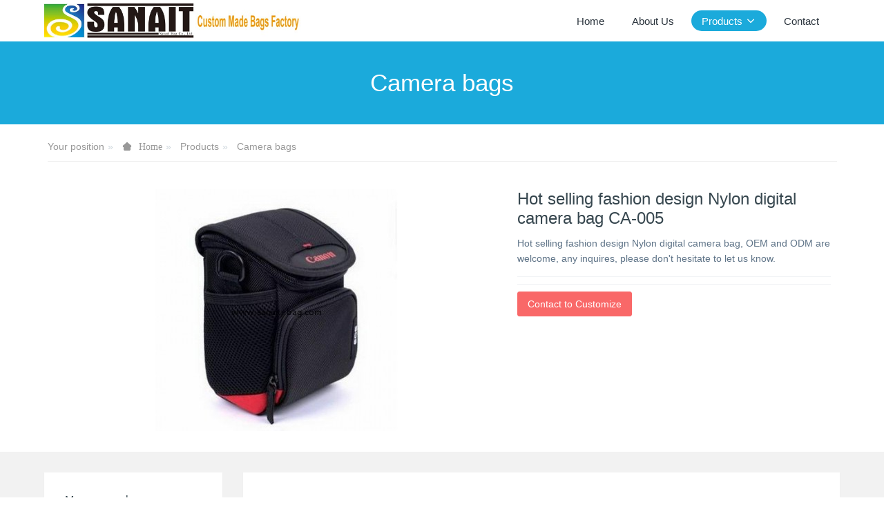

--- FILE ---
content_type: text/html;charset=UTF-8
request_url: https://www.sanait-bag.com/products/showproduct.php?id=71
body_size: 5129
content:

<!DOCTYPE HTML>
<html class="oxh met-web" >
<head>
<meta charset="utf-8">
<meta name="renderer" content="webkit">
<meta http-equiv="X-UA-Compatible" content="IE=edge,chrome=1">
<meta name="viewport" content="width=device-width,initial-scale=1.0,maximum-scale=1.0,minimum-scale=1.0,user-scalable=0,minimal-ui">
<meta name="format-detection" content="telephone=no">
<title>Hot selling fashion design Nylon digital camera bag CA-005-Chinese professional bags manufacturer,China good quality bag factory</title>
<meta name="description" content="Hot selling fashion design Nylon digital camera bag, OEM and ODM are welcome, any inquires, please don't hesitate to let us know.">
<meta name="keywords" content="Nylon digital camera bag, Nikon supplier for camera bag, famous brand camera bags supplier">
<meta name="generator" content="MetInfo V7.8" data-variable="../|en||metv7|3|16|71" data-user_name="">
<link href="../favicon.ico?1366089800" rel="shortcut icon" type="image/x-icon">
<link rel="stylesheet" type="text/css" href="../public/web/css/basic.css?1702448407">
<link rel="stylesheet" type="text/css" href="../templates/metv7/cache/metinfo.css?1733709493">
<style>
body{
    background-color: !important;font-family: !important;}
h1,h2,h3,h4,h5,h6{font-family: !important;}
</style>
<script type="ecb8f6e729d116ea29773e1a-text/javascript">(function(){var t=navigator.userAgent;(t.indexOf("rv:11")>=0||t.indexOf("MSIE 10")>=0)&&document.write("<script src=\"../public/plugins/html5shiv/html5shiv.min.js\"><\/script>")})();</script>
</head>
<!--[if lte IE 9]>
<div class="text-xs-center m-b-0 bg-blue-grey-100 alert">
    <button type="button" class="close" aria-label="Close" data-dismiss="alert">
        <span aria-hidden="true">×</span>
    </button>
    You are using a <strong> obsolete </ strong> browser. Please <a href=https://browsehappy.com/ target=_blank> upgrade your browser </a> to enhance your experience.</div>
<![endif]-->
<body >
<header class='met-head' m-id='met_head' m-type="head_nav">
    <nav class="navbar navbar-default box-shadow-none met-nav">
        <div class="container">
            <div class="row">
                <div class='met-nav-btn'>
                                                                    <h3 hidden>Sanait Bag Co.,Ltd</h3>
                                        <div class="navbar-header pull-xs-left">
                        <a href="../" class="met-logo vertical-align block pull-xs-left" title="Sanait Bag Co.,Ltd">
                            <div class="vertical-align-middle">
                                                                        <img src="../upload/201610/1476195032.jpg" alt="Sanait Bag Co.,Ltd" class="mblogo" />
                                    <img src="../upload/201610/1476195032.jpg" alt="Sanait Bag Co.,Ltd" class="pclogo" />
                                                                </div>
                        </a>
                    </div>
                    <button type="button" class="navbar-toggler hamburger hamburger-close collapsed p-x-5 p-y-0 met-nav-toggler" data-target="#met-nav-collapse" data-toggle="collapse">
                        <span class="sr-only"></span>
                        <span class="hamburger-bar"></span>
                    </button>
                                        </div>
                <div class="collapse navbar-collapse navbar-collapse-toolbar pull-md-right p-0" id='met-head-user-collapse'>
                                        </div>
                <div class="collapse navbar-collapse navbar-collapse-toolbar pull-md-right p-0" id="met-nav-collapse">
                    <ul class="nav navbar-nav navlist">
                        <li class='nav-item'>
                            <a href="../" title="Home" class="nav-link
                                                            ">Home</a>
                        </li>
                                                                            <li class='nav-item m-l-10'>
                            <a href="../aboutus/show.php?id=1" target='_self' title="About Us" class="nav-link "><span style=''>About Us</span></a>
                        </li>
                                                                                                    <li class="nav-item dropdown m-l-10">
                                                            <a
                                href="../products/product.php?class1=2"
                                title="Products"
                                target='_self'                                class="nav-link dropdown-toggle active"
                                data-toggle="dropdown" data-hover="dropdown"
                            >
                                                        <span style=''>Products</span><span class="fa fa-angle-down p-l-5"></span></a>
                                                            <div class="dropdown-menu dropdown-menu-right animate animate-reverse">
                                                                                            <a href="../products/product.php?class1=2" target='_self'  title="全部" class='dropdown-item nav-parent hidden-lg-up active'>全部</a>
                                                                                                                                <div class="dropdown-submenu">
                                    <a href="../products/product.php?class2=22" target='_self' class="dropdown-item "><span style=''>Women bags</span></a>
                                    <div class="dropdown-menu animate animate-reverse">
                                                                                    <a href="../products/product.php?class3=28" target='_self' class="dropdown-item " ><span style=''>Women Purses & Wallets</span></a>
                                                                                    <a href="../products/product.php?class3=27" target='_self' class="dropdown-item " ><span style=''>Women Messenger Bags</span></a>
                                                                                    <a href="../products/product.php?class3=26" target='_self' class="dropdown-item " ><span style=''>Women Shoulder Bags</span></a>
                                                                                    <a href="../products/product.php?class3=25" target='_self' class="dropdown-item " ><span style=''>Women Backpacks</span></a>
                                                                                    <a href="../products/product.php?class3=24" target='_self' class="dropdown-item " ><span style=''>Women Tote Bags</span></a>
                                                                            </div>
                                </div>
                                                                                                                                    <div class="dropdown-submenu">
                                    <a href="../products/product.php?class2=23" target='_self' class="dropdown-item "><span style=''>Men bags</span></a>
                                    <div class="dropdown-menu animate animate-reverse">
                                                                                    <a href="../products/product.php?class3=33" target='_self' class="dropdown-item " ><span style=''>Men Purses & Wallets</span></a>
                                                                                    <a href="../products/product.php?class3=32" target='_self' class="dropdown-item " ><span style=''>Men Messenger Bags</span></a>
                                                                                    <a href="../products/product.php?class3=31" target='_self' class="dropdown-item " ><span style=''>Men Shoulder Bags</span></a>
                                                                                    <a href="../products/product.php?class3=30" target='_self' class="dropdown-item " ><span style=''>Men Backpacks</span></a>
                                                                                    <a href="../products/product.php?class3=29" target='_self' class="dropdown-item " ><span style=''>Men Tote Bags</span></a>
                                                                            </div>
                                </div>
                                                                                                                                    <a href="../products/product.php?class2=9" target='_self' title="Tool bags" class='dropdown-item '><span style=''>Tool bags</span></a>
                                                                                                                                    <a href="../products/product.php?class2=10" target='_self' title="Briefcases" class='dropdown-item '><span style=''>Briefcases</span></a>
                                                                                                                                    <a href="../products/product.php?class2=11" target='_self' title="Waist bags" class='dropdown-item '><span style=''>Waist bags</span></a>
                                                                                                                                    <a href="../products/product.php?class2=12" target='_self' title="Travel bags" class='dropdown-item '><span style=''>Travel bags</span></a>
                                                                                                                                    <a href="../products/product.php?class2=13" target='_self' title="Schoolbags" class='dropdown-item '><span style=''>Schoolbags</span></a>
                                                                                                                                    <a href="../products/product.php?class2=14" target='_self' title="Sports bags" class='dropdown-item '><span style=''>Sports bags</span></a>
                                                                                                                                    <a href="../products/product.php?class2=15" target='_self' title="Leisure bags" class='dropdown-item '><span style=''>Leisure bags</span></a>
                                                                                                                                    <a href="../products/product.php?class2=16" target='_self' title="Camera bags" class='dropdown-item active'><span style=''>Camera bags</span></a>
                                                                                                                                    <a href="../products/product.php?class2=17" target='_self' title="Cosmetic bags " class='dropdown-item '><span style=''>Cosmetic bags </span></a>
                                                                                                                                    <a href="../products/product.php?class2=18" target='_self' title="Shopping bags" class='dropdown-item '><span style=''>Shopping bags</span></a>
                                                                                                                                    <a href="../products/product.php?class2=19" target='_self' title="Cooler & Lunch Bags" class='dropdown-item '><span style=''>Cooler & Lunch Bags</span></a>
                                                                                                                                    <a href="../products/product.php?class2=20" target='_self' title="Computer& Laptop Bags" class='dropdown-item '><span style=''>Computer& Laptop Bags</span></a>
                                                                                                                                    <a href="../products/product.php?class2=21" target='_self' title="Mountaineering backpacks " class='dropdown-item '><span style=''>Mountaineering backpacks </span></a>
                                                                                            </div>
                        </li>
                                                                                                    <li class='nav-item m-l-10'>
                            <a href="../contact/show.php?id=5" target='_self' title="Contact" class="nav-link "><span style=''>Contact</span></a>
                        </li>
                                                                    </ul>
                    <div class="metlang m-l-15 pull-md-right">
                                                                                                            </div>
                </div>
            </div>
        </div>
    </nav>
</header>
        <div class="met-banner-ny vertical-align text-center" m-id="banner">
                <h3 class="vertical-align-middle">Camera bags</h3>
    </div>
                        <section class="met-crumbs hidden-sm-down" m-id='met_position' m-type='nocontent'>
    <div class="container">
        <div class="row">
            <div class="border-bottom clearfix">
                <ol class="breadcrumb m-b-0 subcolumn-crumbs breadcrumb-arrow">
                    <li class='breadcrumb-item'>
                        Your position                    </li>
                    <li class='breadcrumb-item'>
                        <a href="../" title="Home" class='icon wb-home'>Home</a>
                    </li>
                                                                            <li class='breadcrumb-item'>
                            <a href="../products/product.php?class1=2" title="Products" class=''>Products</a>
                        </li>
                                                                                        <li class='breadcrumb-item'>
                            <a href="../products/product.php?class2=16" title="Camera bags" class=''>Camera bags</a>
                        </li>
                                                                                                    </ol>
            </div>
        </div>
    </div>
</section>
    <main class="met-showproduct pagetype1 animsition" m-id="noset">
    <div class="met-showproduct-head page-content block-bg">
        <div class="container">
            <div class="row">
                <div class="col-lg-7">
                                                <div class='met-showproduct-list fngallery cover text-xs-center    ' id='met-imgs-slick' m-id='noset' m-type='displayimgs'>
                        <!--fngallery：启用lightGallery插件的类名-->
                                                        <div class='slick-slide'>
                            <a href='../upload/201311/watermark/1384007839.jpg' data-size='x' data-med='../upload/201311/watermark/1384007839.jpg' data-med-size='x' class='lg-item-box' data-src='../upload/201311/watermark/1384007839.jpg' data-exthumbimage="../upload/thumb_src/60_60/1384007839.jpg" data-sub-html='Hot selling fashion design Nylon digital camera bag CA-005'>
                                <!--类名lg-item-box之前为initPhotoSwipeFromDOM插件所用参数；之后为lightGallery插件所用参数，lg-item-box：lightGallery插件对应的类名-->
                                <img
                                    src                                ="../upload/thumb_src/400_350/1384007839.jpg" class='img-fluid' alt='Hot selling fashion design Nylon digital camera bag CA-005' />
                            </a>
                        </div>

                                            </div>
                </div>
                <div class="col-lg-5">
                    <div class="product-intro">
                        <h1 class='m-t-0 font-size-24'>Hot selling fashion design Nylon digital camera bag CA-005</h1>
                                                    <p class='description'>Hot selling fashion design Nylon digital camera bag, OEM and ODM are welcome, any inquires, please don't hesitate to let us know.</p>
                                                <ul class="product-para paralist blocks-100 blocks-sm-2 blocks-md-3 blocks-lg-2 p-y-5">
                                                            </ul>
                                                    <div class='m-t-10'>
                                                                                                <a href="https://www.sanait-bag.com/inquiry/index.php?fdtitle=Hot+selling+fashion+design+Nylon+digital+camera+bag+CA-005&lang=en" class="btn btn-danger m-r-20" target="_blank">Contact to Customize</a>
                                                                                </div>
                                            </div>
                </div>
            </div>
        </div>
    </div>
    <div class="met-showproduct-body page-content">
        <div class="container">
            <div class="row">
                <div class="clearfix">
                    <div class="col-lg-9 pull-lg-right">
                        <div class="row">
                            <div class="panel panel-body m-b-0 product-detail" boxmh-mh>
                                <ul class="nav nav-tabs nav-tabs-line met-showproduct-navtabs">
                                                                                <li class="nav-item">
                                        <a
                                        class='nav-link
                                                                                    active
                                                                                ' data-toggle="tab" href="#product-content0" data-get="product-details">Detailed information</a>
                                    </li>
                                                                    </ul>
                                <article class="tab-content">
                                                                                <section class="tab-pane met-editor clearfix animation-fade
                                                                                    active
                                                                                " id="product-content0">
                                        <p>
	<span lang="EN" style="font-size: 16pt; font-family: Arial;">1. Materials: Nylon.<o:p></o:p></span></p>
<p>
	<span lang="EN" style="font-size: 16pt; font-family: Arial;">2. Size: Can be customized design.<o:p></o:p></span></p>
<p>
	<span lang="EN" style="font-size: 16pt; font-family: Arial;">3. MOQ: 1000 pieces. <o:p></o:p></span></p>
<p>
	<span lang="EN" style="font-size: 16pt; font-family: Arial;">4. Color: pantone colors as well.<o:p></o:p></span></p>
<p>
	<span lang="EN" style="font-size: 16pt; font-family: Arial;">5. Sample Time: 3 -7 days after receipt of your logo.<o:p></o:p></span></p>
<p>
	<span lang="EN" style="font-size: 16pt; font-family: Arial;">6. Printing: silk printing or heat transfer printing (multi colors). 7. Delivery time:&nbsp; 25-30 days after confirmation of sample.<o:p></o:p></span></p>
<p>
	<span lang="EN" style="font-size: 16pt; font-family: Arial;">8. OEM orders and customer-made artworks are welcomed.<o:p></o:p></span></p>
<p>
	<span lang="EN" style="font-size: 16pt; font-family: Arial;">9. <st1:placename w:st="on">Shipping</st1:placename> <st1:placetype w:st="on">Port</st1:placetype>: Shenzhen or <st1:place w:st="on">Hong Kong</st1:place>.<o:p></o:p></span></p>
<div id="metinfo_additional"><p style="padding: 0px; line-height: normal; margin-bottom: 5px;"></p><p style="white-space: normal; padding: 0px; line-height: normal;"><span style="color: rgb(0, 112, 192); background-color: rgb(255, 255, 0);"><strong>Attention Please:&nbsp;</strong></span></p><p style="white-space: normal; padding: 0px; line-height: normal;"><span style="color: rgb(0, 112, 192); background-color: rgb(255, 255, 0);"><strong>Current we don&#39;t retail. The required min. order quantity is 500pcs for all items.</strong></span></p><p style="padding: 0px; line-height: normal; margin-bottom: 5px;"><strong>If you like our item and want to know the price, please&nbsp;&nbsp;<span style="font-size: 20px;"><a href="/cdn-cgi/l/email-protection#5427353831271427353a353d20793635337a373b39" title="Enquiry for bag" style="color: rgb(28, 87, 196);">email us</a></span>&nbsp;&nbsp;with below information: &nbsp; &nbsp; &nbsp; &nbsp;</strong></p><p style="padding: 0px; line-height: normal; margin-bottom: 5px;">(1) Our item number on this website;<br/></p><p style="padding: 0px; line-height: normal; margin-bottom: 5px;">(2) Order quantity;</p><p style="padding: 0px; line-height: normal; margin-bottom: 5px;"><strong>If you want us to create a new item according your requirements, please&nbsp;<span style="font-size: 20px;"><a href="/cdn-cgi/l/email-protection#e99a88858c9aa99a888788809dc48b888ec78a8684" title="Enquiry for bag" style="color: rgb(28, 87, 196);">email us</a></span>&nbsp; with below information: &nbsp; &nbsp; &nbsp; &nbsp; &nbsp;</strong></p><p style="padding: 0px; line-height: normal; margin-bottom: 5px;">(1) &nbsp;Detailed drawing / Reference pictures / specifications if you have;<br/></p><p style="padding: 0px; line-height: normal; margin-bottom: 5px;">(2) &nbsp;Order quantity;</p></div>                                    </section>
                                                                    </article>
                                <div class="detail_tag font-size-14">
                                    <span></span>
                                                                            </div>
                            </div>
                        </div>
                    </div>
                    <div class="col-lg-3">
                        <div class="row">
                            <aside class="panel panel-body m-b-0 product-hot met-sidebar leftsidebar" boxmh-h m-id='product_bar' m-type='nocontent'>
                                <div class='sidebar-piclist'>
                                    <h3 class='m-0 font-size-16 font-weight-300'>More examples</h3>
                                    <ul class='blocks-2 blocks-md-3 blocks-lg-100 m-t-20 text-xs-center imagesize sidebar-piclist-ul' data-scale='130x160'>
                                                                                                                        <li class='masonry-child'>
                                            <a href='../products/showproduct.php?id=765' title='Custom design fashion bag ladies handbag 2016 shoulder messenger bag pu tote bag WT-254' class='block m-b-0' target="_self">
                                                <img data-original="../upload/thumb_src/400_400/1464226226.jpg" class='cover-image' alt='Custom design fashion bag ladies handbag 2016 shoulder messenger bag pu tote bag WT-254' height='100'></a>
                                            <h4 class='m-t-10 m-b-0 font-size-14'>
                                                <a href='../products/showproduct.php?id=765' title='Custom design fashion bag ladies handbag 2016 shoulder messenger bag pu tote bag WT-254' target="_self">    <span style=''>Custom design fashion bag ladies handbag 2016 shoulder messenger bag pu tote bag WT-254</span></a>
                                            </h4>
                                        </li>
                                                                                <li class='masonry-child'>
                                            <a href='../products/showproduct.php?id=955' title='Manufacturer of bags customize luxury polyurethane bags WT-350' class='block m-b-0' target="_self">
                                                <img data-original="../upload/thumb_src/400_400/1575770653.jpg" class='cover-image' alt='Manufacturer of bags customize luxury polyurethane bags WT-350' height='100'></a>
                                            <h4 class='m-t-10 m-b-0 font-size-14'>
                                                <a href='../products/showproduct.php?id=955' title='Manufacturer of bags customize luxury polyurethane bags WT-350' target="_self">    <span style=''>Manufacturer of bags customize luxury polyurethane bags WT-350</span></a>
                                            </h4>
                                        </li>
                                                                                <li class='masonry-child'>
                                            <a href='../products/showproduct.php?id=848' title='Customized oxford backpack sports backpacks high school backpacks WB-133' class='block m-b-0' target="_self">
                                                <img data-original="../upload/thumb_src/400_400/1475659441.jpg" class='cover-image' alt='Customized oxford backpack sports backpacks high school backpacks WB-133' height='100'></a>
                                            <h4 class='m-t-10 m-b-0 font-size-14'>
                                                <a href='../products/showproduct.php?id=848' title='Customized oxford backpack sports backpacks high school backpacks WB-133' target="_self">    <span style=''>Customized oxford backpack sports backpacks high school backpacks WB-133</span></a>
                                            </h4>
                                        </li>
                                                                                                                </ul>
                                </div>
                            </aside>
                        </div>
                    </div>
                </div>
            </div>
        </div>
    </div>
</main>
<footer class='met-foot-info border-top1' m-id='met_foot' m-type="foot">
    <div class="met-footnav text-xs-center p-b-20" m-id='noset' m-type='foot_nav'>
    <div class="container">
        <div class="row mob-masonry">
                                        <div class="col-lg-2 col-md-3 col-xs-6 list masonry-item foot-nav">
                <h4 class='font-size-16 m-t-0'>
                    <a href="../aboutus/show.php?id=1" target='_self'  title="About Us">About Us</a>
                </h4>
                                </div>
                                                    <div class="col-lg-2 col-md-3 col-xs-6 list masonry-item foot-nav">
                <h4 class='font-size-16 m-t-0'>
                    <a href="../contact/show.php?id=5" target='_self'  title="Contact">Contact</a>
                </h4>
                                </div>
                                                    <div class="col-lg-2 col-md-3 col-xs-6 list masonry-item foot-nav">
                <h4 class='font-size-16 m-t-0'>
                    <a href="../search/search.php" target='_self'  title="Search">Search</a>
                </h4>
                                </div>
                                                    <div class="col-lg-2 col-md-3 col-xs-6 list masonry-item foot-nav">
                <h4 class='font-size-16 m-t-0'>
                    <a href="../sitemap/sitemap.php" target='_self'  title="Sitemap">Sitemap</a>
                </h4>
                                </div>
                                    <div class="col-lg-3 col-md-12 col-xs-12 info masonry-item font-size-20" m-id='met_contact' m-type="nocontent">
                                                                                                                                                                                                </div>
        </div>
    </div>
</div>
                            <div class="copy p-y-10 border-top1">
        <div class="container text-xs-center">
                            <div>Sanait Bag Co.,Ltd  All Rights Reserved</div>
                                                                                        <div class="powered_by_metinfo">技术支持：<b><a rel=nofollow href=https://www.mituo.cn target=_blank title=米拓建站>米拓建站 </a></b> 7.8 </div>
                                                    </div>
        </div>
    </div>
</footer>
<div class="met-menu-list text-xs-center     " m-id="noset" m-type="menu">
    <div class="main">
            </div>
</div>

<input type="hidden" name="met_lazyloadbg" value="">
<textarea name="met_product_video" data-playinfo="0|0|0|0" hidden></textarea>
<script data-cfasync="false" src="/cdn-cgi/scripts/5c5dd728/cloudflare-static/email-decode.min.js"></script><script src="../cache/lang_json_en.js?1762222429" type="ecb8f6e729d116ea29773e1a-text/javascript"></script>
<script src="../public/web/js/basic.js?1702448407" data-js_url="../templates/metv7/cache/metinfo.js?1733709493" id="met-page-js" type="ecb8f6e729d116ea29773e1a-text/javascript"></script>
<script src="/cdn-cgi/scripts/7d0fa10a/cloudflare-static/rocket-loader.min.js" data-cf-settings="ecb8f6e729d116ea29773e1a-|49" defer></script></body>
</html>

--- FILE ---
content_type: text/javascript;charset=utf-8
request_url: https://www.sanait-bag.com/hits/?lang=en&type=product&vid=71&list=0
body_size: -353
content:
document.write('75')